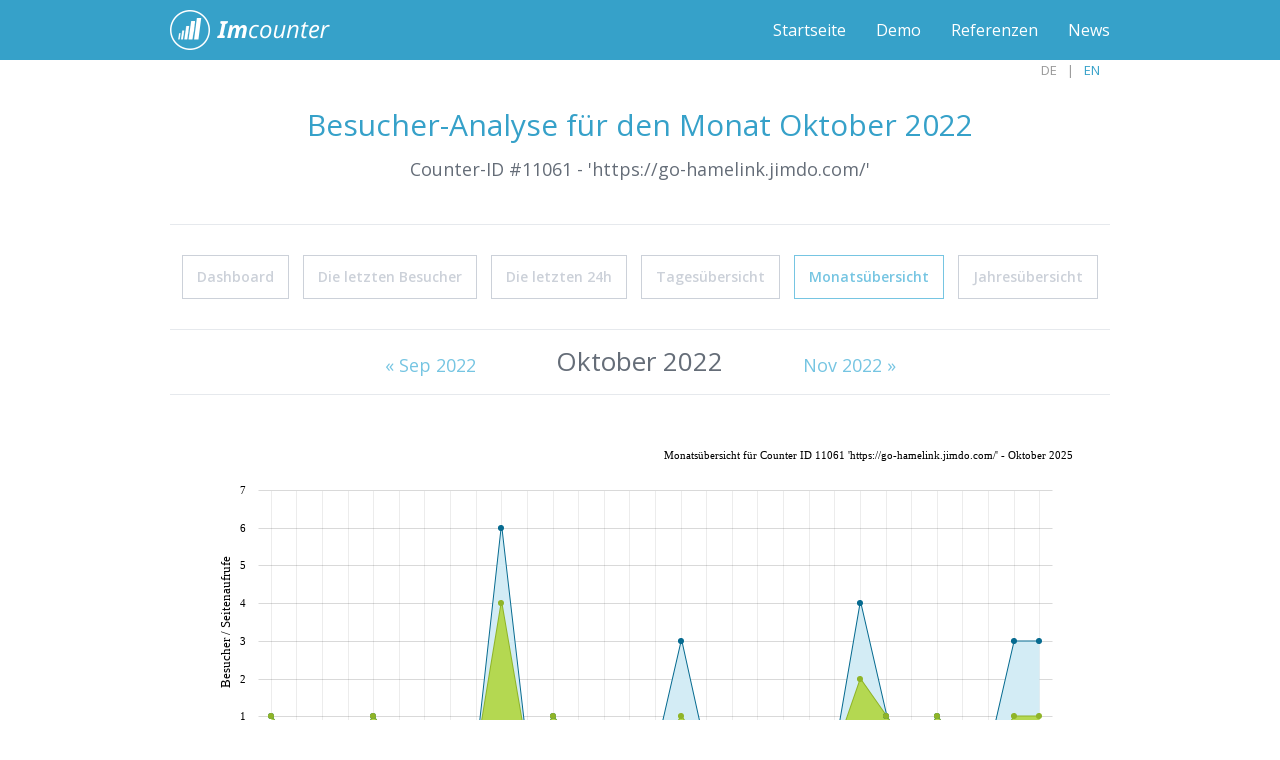

--- FILE ---
content_type: text/html; charset=UTF-8
request_url: https://www.imcounter.com/stats/11061/month/1022
body_size: 6140
content:
<!doctype html>
<html lang="de">
<head>
<meta charset="utf-8">
<title>https://go-hamelink.jimdo Besucher vom Oktober 2022</title>
<meta name="viewport" content="width=device-width,initial-scale=1,maximum-scale=1,user-scalable=no" />
<meta name="Author" content="ImCounter.com" />
<meta name="Description" content="Analysieren Sie mit dieser Statistik die Besucher und Seitenaufrufe von https://go-hamelink.jimdo.com/ im Oktober 2022." />
<meta name="robots" content="index,follow" />
<meta property="og:title" content="ImCounter - Kostenloser Besucherzähler"/>
<meta property="og:site_name" content="imcounter.com"/>
<meta property="og:description" content="ImCounter ist ein stylischer und kostenloser Besucherzähler mit Live-Statistik. Garantiert zuverlässig, werbefrei und ohne Registrierung!"/>
<meta property="og:type" content="website"/>
<meta property="og:url" content="https://www.imcounter.com/"/>
<meta property="og:image" content="https://www.imcounter.com/img/counter-bild-03.jpg"/>
<script data-ad-client="ca-pub-9307550705373567" async src="https://pagead2.googlesyndication.com/pagead/js/adsbygoogle.js"></script>
<meta name="google-site-verification" content="4UJhxkDSI-5SKIOYQY4O7F3yAduBx6WqNLCz2V-bbiY" />
<meta name="google-adsense-account" content="ca-pub-9307550705373567">
<meta name="wot-verification" content="33b02970a1c2521fb60f"/>
<link href='https://fonts.googleapis.com/css?family=Open+Sans:300italic,400italic,400,300,600' rel='stylesheet' type='text/css'>
<link rel="alternate" hreflang="en" href="https://www.imcounter.com/en/stats/11061/month/1022" />
<link rel="stylesheet" href="https://www.imcounter.com/CIncludes/css/fc_style.css" />
<link rel="shortcut icon" href="https://www.imcounter.com/favicon.png" type="image/png" />
<link rel="alternate" type="application/rss+xml" title="RSS" href="https://www.imcounter.com/rss_de.xml">
<link rel="apple-touch-icon-precomposed" href="https://www.imcounter.com/apple-touch-icon.png" />
<script src="https://www.imcounter.com/CIncludes/js/jquery_combine.js"></script>
<!--[if lt IE 9]>
<script src="https://html5shiv.googlecode.com/svn/trunk/html5.js"></script>
<![endif]--> 
</head>



<body class="page">
  
<div id="branding"  data-scroll-reveal="enter top and move 100px over .66s">
	<div class="container clear">
		<div id="logo">
			<a href="https://www.imcounter.com/" title="Dein kostenloser Besucherzähler">ImCounter</a>
		</div>
		<nav id="navigation" role="navigation">
			<ul id="menuList">
				<li><a href="https://www.imcounter.com/" title="Hier gelangst du zurück zur Startseite.">Startseite</a></li>
				<li><a href="https://www.imcounter.com/stats/1/dashboard" title="Besuche unsere Besucherzähler-Beispiel-Analyse.">Demo</a></li>
				<li><a href="https://www.imcounter.com/referenzen.htm" title="Folgende Partner verwenden unseren Besucherzähler.">Referenzen</a></li>
                <li><a href="https://www.imcounter.com/news.htm" title="Alle Neuigkeiten zum Besucherzähler im Überblick">News</a></li>
											</ul> 
		</nav>
	</div>
</div>
		<div class="lng_area dark">
			<ul>
<li class="active"><span class="dark">DE</span></li><li><a href="https://www.imcounter.com/en/stats/11061/month/1022" class="trans25 dark " title="switch to english Site">EN</a></li>		</ul>
    </div>
	<script type="text/javascript" src="https://www.imcounter.com/CIncludes/js/amcharts/amcharts_serial_combined.js"></script>

<script type="text/javascript">
	var chart = AmCharts.makeChart("chartdiv", {
"type": "serial",
			"theme": "none",
			"dataDateFormat" : "JJ",
			"pathToImages": "https://www.imcounter.com/CIncludes/js/amcharts/images/",
			"axisColor": "#FF0000",
			"axisThickness": 3,
			"plotAreaFillColors": "#000000",
			
			"startDuration": 0,
			"backgroundColor" : "#FFFFFF",
			"marginTop": 45,
			"backgroundAlpha": 0,
			"valueAxes": [{
				"axisAlpha": 0,
				"position": "left",
				"integersOnly" : true,
				"title": "Besucher / Seitenaufrufe",
				"fontSize": 11,
				"titleBold": false,
				"titleFontSize": 13,
			}],
			"balloon": {
				"borderThickness": 1,	
			}, 
			"colors" : ["#dcdcdc", "#97bbcd", "#B0DE09", "#0D8ECF", "#2A0CD0", "#CD0D74", "#CC0000", "#00CC00", "#0000CC", "#DDDDDD", "#999999", "#333333", "#990000"],
			"decimalSeparator" : ",",
			"thousandsSeparator": ".",
			"chartScrollbar": false, 
			"chartCursor": {
				"categoryBalloonDateFormat" :  "JJ",
				"cursorPosition": "mouse",
				"oneBalloonOnly": true,
				"pan": true,
				"cursorColor": "#333333",
				"cursorAlpha": 0.5,
				"animationDuration": 1
			},
			"categoryField": "date",
			"legend": {
				"markerBorderThickness": 10,
				"labelWidth": 150,
				"markerLabelGap": 20,
				"markerSize": 16,
				"markerBorderAlpha": 0.24,
				"markerBorderColor": "#000000",
				"markerBorderThickness": 1,
				"rollOverGraphAlpha": 0.5,
				"integersOnly" : true,
				"fontSize": 11
			},
			 exportConfig:{
			  menuRight: "20px",
			  menuBottom: "50px",
			  menuItems: [{
			  icon: "https://www.imcounter.com/CIncludes/js/amcharts/images/export.png",
			  format: "png"	  
			  }]  
			},
	"categoryAxis": {
				"tickLength" : 5,
				"axisThickness": 2,
				"labelFrequency": 1,
				"minHorizontalGap": 50,
				"parseDates" : false,
				"dashLength": 1,
				"equalSpacing": true, 
				"minorGridEnabled": false,
				"position": "bottom",
				"axisThickness": 1,
				"gridThickness": 1,
				"fontSize": 11,
				"labelRotation": 45,
	
		},
		        
		"graphs": [{
		"id": "g1",
			"balloonText": "[[value]] Seitenaufrufe",
			"title": "Seitenaufrufe",
			"valueField": "impression",
			"lineColor": "#076b90",
			"fillColors": "#d3ecf5", "bullet": "circle",
            "bulletBorderAlpha": 1,
			"bulletBorderThickness": 2,
            "bulletSize": 4,
			"integersOnly" : true,
			"cornerRadiusTop" : -3,
            "hideBulletsCount": 50,
            "lineThickness": 2,
            "fillAlphas" :1,
			"precision": 0 				},
				{
		"id": "g2",
			"balloonText": "[[value]] Besucher",
			"title": "Besucher",
			"valueField": "visitor",
			"lineColor": "#8fb428",
			"fillColors": "#b4d851", "bullet": "circle",
            "bulletBorderAlpha": 1,
			"bulletBorderThickness": 2,
            "bulletSize": 4,
			"integersOnly" : true,
			"cornerRadiusTop" : -3,
            "hideBulletsCount": 50,
            "lineThickness": 2,
            "fillAlphas" :1,
			"precision": 0 		}],
		"allLabels" : [{
			"text" : "Monatsübersicht für Counter ID 11061 'https://go-hamelink.jimdo.com/' - Oktober 2025",
			"bold" : false,
			"x": 870,
			"y" : 2, 
			"id" : "chartdate",
			"align": "right"
		}], 
        "dataProvider": [
{
				"date": "01.10",
				"impression": 1,
				"visitor": 1
				},{
				"date": "02.10",
				"impression": 0,
				"visitor": 0
				},{
				"date": "03.10",
				"impression": 0,
				"visitor": 0
				},{
				"date": "04.10",
				"impression": 0,
				"visitor": 0
				},{
				"date": "05.10",
				"impression": 1,
				"visitor": 1
				},{
				"date": "06.10",
				"impression": 0,
				"visitor": 0
				},{
				"date": "07.10",
				"impression": 0,
				"visitor": 0
				},{
				"date": "08.10",
				"impression": 0,
				"visitor": 0
				},{
				"date": "09.10",
				"impression": 0,
				"visitor": 0
				},{
				"date": "10.10",
				"impression": 6,
				"visitor": 4
				},{
				"date": "11.10",
				"impression": 0,
				"visitor": 0
				},{
				"date": "12.10",
				"impression": 1,
				"visitor": 1
				},{
				"date": "13.10",
				"impression": 0,
				"visitor": 0
				},{
				"date": "14.10",
				"impression": 0,
				"visitor": 0
				},{
				"date": "15.10",
				"impression": 0,
				"visitor": 0
				},{
				"date": "16.10",
				"impression": 0,
				"visitor": 0
				},{
				"date": "17.10",
				"impression": 3,
				"visitor": 1
				},{
				"date": "18.10",
				"impression": 0,
				"visitor": 0
				},{
				"date": "19.10",
				"impression": 0,
				"visitor": 0
				},{
				"date": "20.10",
				"impression": 0,
				"visitor": 0
				},{
				"date": "21.10",
				"impression": 0,
				"visitor": 0
				},{
				"date": "22.10",
				"impression": 0,
				"visitor": 0
				},{
				"date": "23.10",
				"impression": 0,
				"visitor": 0
				},{
				"date": "24.10",
				"impression": 4,
				"visitor": 2
				},{
				"date": "25.10",
				"impression": 1,
				"visitor": 1
				},{
				"date": "26.10",
				"impression": 0,
				"visitor": 0
				},{
				"date": "27.10",
				"impression": 1,
				"visitor": 1
				},{
				"date": "28.10",
				"impression": 0,
				"visitor": 0
				},{
				"date": "29.10",
				"impression": 0,
				"visitor": 0
				},{
				"date": "30.10",
				"impression": 3,
				"visitor": 1
				},{
				"date": "31.10",
				"impression": 3,
				"visitor": 1
				},		
	]
    }
);
		chartCursor = new AmCharts.ChartCursor();
		chartCursor.categoryBalloonDateFormat= "JJ";
		chartCursor.cursorPosition= "mouse";
		chartCursor.oneBalloonOnly= false;
		chartCursor.pan= true;
		chartCursor.cursorColor= "#333333";
		chartCursor.cursorAlpha= 0.5;
		chartCursor.animationDuration= 1;
		chart.addChartCursor(chartCursor);
		function shbalcat(cat)
		{
			chartCursor.showCursorAt(cat);
		}</script>
	

<main id="main" role="main">
	<div class="container clear">
		<div class="hgroup">
			<h1>Besucher-Analyse für den Monat Oktober 2022</h1>
			<h2>Counter-ID #11061 - 'https://go-hamelink.jimdo.com/'</h2>
		</div>
		<!-- hgroup -->
		<nav id="subMenu">
			<div id="mobile_menu">weitere Funktionen anzeigen</div>
			<ul id="subMenuList">
				<li><a href="https://www.imcounter.com/stats/11061/dashboard"  title="Das Dashboard vereint die wichtigsten Counter-Informationen">Dashboard</a></li>
				<li id="last_User_btn"><a href="https://www.imcounter.com/stats/11061/lastuser"  title="Verfolge hier die letzten Seiten-Besucher">Die letzten Besucher</a></li>
				<li><a href="https://www.imcounter.com/stats/11061/24h"  title="Die letzten 24 Stunden im Überblick">Die letzten 24h</a></li>
				<li><a href="https://www.imcounter.com/stats/11061/day"  title="Besucherzähler - Tagesübersicht">Tagesübersicht</a></li>
				<li><a href="https://www.imcounter.com/stats/11061/month/1125"  class="active" title="Besucherzähler - Monats&uuml;bersicht">Monats&uuml;bersicht</a></li>
				<li><a href="https://www.imcounter.com/stats/11061/year/2025"  title="Besucherzähler - Jahres&uuml;bersicht">Jahres&uuml;bersicht</a></li>
			</ul>
			<!-- subMenuList -->
		</nav>
		<!-- subMenu -->
				<div class="adFrame">
				</div>
				
				<div style="clear: both; height: 1px; "></div>
                <script>
                	$('#mobile_menu').click(
						function() {
							$('#subMenuList').slideToggle('fast','linear');
						});
                </script>
		<div class="subnav">
        <ul>
<li><a title='Zur&uuml;ck zu September 2022' href='https://www.imcounter.com/stats/11061/month/0922'>&laquo; Sep 2022</a></li><li class='wide'>Oktober 2022</li><li><a title='Weiter zu November 2022' href='https://www.imcounter.com/stats/11061/month/1122'>Nov 2022 &raquo;</a></li>        
		</ul>
        </div>

	
	       <div class="pagewrap_x1">  
       <div style="width: 875px; margin-left: auto; margin-right: auto;" id="diawrap"> 
                <div id="chartdiv" style="width: 870px"></div>
          </div>
          <!-- diawrap -->
                <div class="statsCol statsColFull">
                    <div class="thead">Die Daten im Überblick</div>
                    	<div class="table">
                            <table class="data_tbl">
                                <tr>
                                    <td class="text tleft" style=" width: 29%">Datum</td>
                                    <td class="text tright" style=" width: 25%">Besucher</td>
                                    <td class="text tright" style=" width: 28%">Seitenaufrufe</td>
                                    <td class="text tright" style=" width: 23%">&#216; PI</td>
                                </tr>
                            		    <tr  id="1664575200" style=" border-bottom: 1px solid #dce0e3; color: #000000 !important;" onmouseover=" document.getElementById(1664575200).style.color= '#36a1c9'; document.getElementById(1664575200).style.borderBottom= '1px solid #36a1c9'; shbalcat('01.10');" onmouseout=" document.getElementById(1664575200).style.color='#000000'; document.getElementById(1664575200).style.borderBottom= '1px solid #dce0e3';">
                                        								<td style=" text-align: left;" class="dvalue tleft"><div style="float: left; margin: 2px 15px 0 0;  "><a href="https://www.imcounter.com/stats/11061/day/011022">01.10.2022</div></a> <div class="daylist">(Samstag)</div></td>
   
                                                                     <td class="dvalue tright">1</td>
                                    <td class="dvalue tright">1</td>
                                    <td class="dvalue tright">1,00</td>
                                </tr>
                            		    <tr  id="1664661600" style=" border-bottom: 1px solid #dce0e3; color: #000000 !important;" onmouseover=" document.getElementById(1664661600).style.color= '#36a1c9'; document.getElementById(1664661600).style.borderBottom= '1px solid #36a1c9'; shbalcat('02.10');" onmouseout=" document.getElementById(1664661600).style.color='#000000'; document.getElementById(1664661600).style.borderBottom= '1px solid #dce0e3';">
                             										<td style=" text-align: left;" class="dvalue tleft"><div style="float: left; margin: 2px 15px 0 0;  ">02.10.2022</div> <div class="daylist">(Sonntag)</div></td>
    
                                                                     <td class="dvalue tright">0</td>
                                    <td class="dvalue tright">0</td>
                                    <td class="dvalue tright">0</td>
                                </tr>
                            			<tr  id="1664748000" style=" border-bottom: 1px solid #dce0e3;" onmouseover=" document.getElementById(1664748000).style.color= '#36a1c9'; document.getElementById(1664748000).style.borderBottom= '1px solid #36a1c9';shbalcat('03.10'); " onmouseout=" document.getElementById(1664748000).style.color='#656d78'; document.getElementById(1664748000).style.borderBottom= '1px solid #dce0e3';">
							 										<td style=" text-align: left;" class="dvalue tleft"><div style="float: left; margin: 2px 15px 0 0;  ">03.10.2022</div> <div class="daylist">(Montag)</div></td>
    
                                                                     <td class="dvalue tright">0</td>
                                    <td class="dvalue tright">0</td>
                                    <td class="dvalue tright">0</td>
                                </tr>
                            			<tr  id="1664834400" style=" border-bottom: 1px solid #dce0e3;" onmouseover=" document.getElementById(1664834400).style.color= '#36a1c9'; document.getElementById(1664834400).style.borderBottom= '1px solid #36a1c9';shbalcat('04.10'); " onmouseout=" document.getElementById(1664834400).style.color='#656d78'; document.getElementById(1664834400).style.borderBottom= '1px solid #dce0e3';">
							 										<td style=" text-align: left;" class="dvalue tleft"><div style="float: left; margin: 2px 15px 0 0;  ">04.10.2022</div> <div class="daylist">(Dienstag)</div></td>
    
                                                                     <td class="dvalue tright">0</td>
                                    <td class="dvalue tright">0</td>
                                    <td class="dvalue tright">0</td>
                                </tr>
                            			<tr  id="1664920800" style=" border-bottom: 1px solid #dce0e3;" onmouseover=" document.getElementById(1664920800).style.color= '#36a1c9'; document.getElementById(1664920800).style.borderBottom= '1px solid #36a1c9';shbalcat('05.10'); " onmouseout=" document.getElementById(1664920800).style.color='#656d78'; document.getElementById(1664920800).style.borderBottom= '1px solid #dce0e3';">
							            								<td style=" text-align: left;" class="dvalue tleft"><div style="float: left; margin: 2px 15px 0 0;  "><a href="https://www.imcounter.com/stats/11061/day/051022">05.10.2022</div></a> <div class="daylist">(Mittwoch)</div></td>
   
                                                                     <td class="dvalue tright">1</td>
                                    <td class="dvalue tright">1</td>
                                    <td class="dvalue tright">1,00</td>
                                </tr>
                            			<tr  id="1665007200" style=" border-bottom: 1px solid #dce0e3;" onmouseover=" document.getElementById(1665007200).style.color= '#36a1c9'; document.getElementById(1665007200).style.borderBottom= '1px solid #36a1c9';shbalcat('06.10'); " onmouseout=" document.getElementById(1665007200).style.color='#656d78'; document.getElementById(1665007200).style.borderBottom= '1px solid #dce0e3';">
							 										<td style=" text-align: left;" class="dvalue tleft"><div style="float: left; margin: 2px 15px 0 0;  ">06.10.2022</div> <div class="daylist">(Donnerstag)</div></td>
    
                                                                     <td class="dvalue tright">0</td>
                                    <td class="dvalue tright">0</td>
                                    <td class="dvalue tright">0</td>
                                </tr>
                            			<tr  id="1665093600" style=" border-bottom: 1px solid #dce0e3;" onmouseover=" document.getElementById(1665093600).style.color= '#36a1c9'; document.getElementById(1665093600).style.borderBottom= '1px solid #36a1c9';shbalcat('07.10'); " onmouseout=" document.getElementById(1665093600).style.color='#656d78'; document.getElementById(1665093600).style.borderBottom= '1px solid #dce0e3';">
							 										<td style=" text-align: left;" class="dvalue tleft"><div style="float: left; margin: 2px 15px 0 0;  ">07.10.2022</div> <div class="daylist">(Freitag)</div></td>
    
                                                                     <td class="dvalue tright">0</td>
                                    <td class="dvalue tright">0</td>
                                    <td class="dvalue tright">0</td>
                                </tr>
                            		    <tr  id="1665180000" style=" border-bottom: 1px solid #dce0e3; color: #000000 !important;" onmouseover=" document.getElementById(1665180000).style.color= '#36a1c9'; document.getElementById(1665180000).style.borderBottom= '1px solid #36a1c9'; shbalcat('08.10');" onmouseout=" document.getElementById(1665180000).style.color='#000000'; document.getElementById(1665180000).style.borderBottom= '1px solid #dce0e3';">
                             										<td style=" text-align: left;" class="dvalue tleft"><div style="float: left; margin: 2px 15px 0 0;  ">08.10.2022</div> <div class="daylist">(Samstag)</div></td>
    
                                                                     <td class="dvalue tright">0</td>
                                    <td class="dvalue tright">0</td>
                                    <td class="dvalue tright">0</td>
                                </tr>
                            		    <tr  id="1665266400" style=" border-bottom: 1px solid #dce0e3; color: #000000 !important;" onmouseover=" document.getElementById(1665266400).style.color= '#36a1c9'; document.getElementById(1665266400).style.borderBottom= '1px solid #36a1c9'; shbalcat('09.10');" onmouseout=" document.getElementById(1665266400).style.color='#000000'; document.getElementById(1665266400).style.borderBottom= '1px solid #dce0e3';">
                             										<td style=" text-align: left;" class="dvalue tleft"><div style="float: left; margin: 2px 15px 0 0;  ">09.10.2022</div> <div class="daylist">(Sonntag)</div></td>
    
                                                                     <td class="dvalue tright">0</td>
                                    <td class="dvalue tright">0</td>
                                    <td class="dvalue tright">0</td>
                                </tr>
                            			<tr  id="1665352800" style=" border-bottom: 1px solid #dce0e3;" onmouseover=" document.getElementById(1665352800).style.color= '#36a1c9'; document.getElementById(1665352800).style.borderBottom= '1px solid #36a1c9';shbalcat('10.10'); " onmouseout=" document.getElementById(1665352800).style.color='#656d78'; document.getElementById(1665352800).style.borderBottom= '1px solid #dce0e3';">
							            								<td style=" text-align: left;" class="dvalue tleft"><div style="float: left; margin: 2px 15px 0 0;  "><a href="https://www.imcounter.com/stats/11061/day/101022">10.10.2022</div></a> <div class="daylist">(Montag)</div></td>
   
                                                                     <td class="dvalue tright">4</td>
                                    <td class="dvalue tright">6</td>
                                    <td class="dvalue tright">1,50</td>
                                </tr>
                            			<tr  id="1665439200" style=" border-bottom: 1px solid #dce0e3;" onmouseover=" document.getElementById(1665439200).style.color= '#36a1c9'; document.getElementById(1665439200).style.borderBottom= '1px solid #36a1c9';shbalcat('11.10'); " onmouseout=" document.getElementById(1665439200).style.color='#656d78'; document.getElementById(1665439200).style.borderBottom= '1px solid #dce0e3';">
							 										<td style=" text-align: left;" class="dvalue tleft"><div style="float: left; margin: 2px 15px 0 0;  ">11.10.2022</div> <div class="daylist">(Dienstag)</div></td>
    
                                                                     <td class="dvalue tright">0</td>
                                    <td class="dvalue tright">0</td>
                                    <td class="dvalue tright">0</td>
                                </tr>
                            			<tr  id="1665525600" style=" border-bottom: 1px solid #dce0e3;" onmouseover=" document.getElementById(1665525600).style.color= '#36a1c9'; document.getElementById(1665525600).style.borderBottom= '1px solid #36a1c9';shbalcat('12.10'); " onmouseout=" document.getElementById(1665525600).style.color='#656d78'; document.getElementById(1665525600).style.borderBottom= '1px solid #dce0e3';">
							            								<td style=" text-align: left;" class="dvalue tleft"><div style="float: left; margin: 2px 15px 0 0;  "><a href="https://www.imcounter.com/stats/11061/day/121022">12.10.2022</div></a> <div class="daylist">(Mittwoch)</div></td>
   
                                                                     <td class="dvalue tright">1</td>
                                    <td class="dvalue tright">1</td>
                                    <td class="dvalue tright">1,00</td>
                                </tr>
                            			<tr  id="1665612000" style=" border-bottom: 1px solid #dce0e3;" onmouseover=" document.getElementById(1665612000).style.color= '#36a1c9'; document.getElementById(1665612000).style.borderBottom= '1px solid #36a1c9';shbalcat('13.10'); " onmouseout=" document.getElementById(1665612000).style.color='#656d78'; document.getElementById(1665612000).style.borderBottom= '1px solid #dce0e3';">
							 										<td style=" text-align: left;" class="dvalue tleft"><div style="float: left; margin: 2px 15px 0 0;  ">13.10.2022</div> <div class="daylist">(Donnerstag)</div></td>
    
                                                                     <td class="dvalue tright">0</td>
                                    <td class="dvalue tright">0</td>
                                    <td class="dvalue tright">0</td>
                                </tr>
                            			<tr  id="1665698400" style=" border-bottom: 1px solid #dce0e3;" onmouseover=" document.getElementById(1665698400).style.color= '#36a1c9'; document.getElementById(1665698400).style.borderBottom= '1px solid #36a1c9';shbalcat('14.10'); " onmouseout=" document.getElementById(1665698400).style.color='#656d78'; document.getElementById(1665698400).style.borderBottom= '1px solid #dce0e3';">
							 										<td style=" text-align: left;" class="dvalue tleft"><div style="float: left; margin: 2px 15px 0 0;  ">14.10.2022</div> <div class="daylist">(Freitag)</div></td>
    
                                                                     <td class="dvalue tright">0</td>
                                    <td class="dvalue tright">0</td>
                                    <td class="dvalue tright">0</td>
                                </tr>
                            		    <tr  id="1665784800" style=" border-bottom: 1px solid #dce0e3; color: #000000 !important;" onmouseover=" document.getElementById(1665784800).style.color= '#36a1c9'; document.getElementById(1665784800).style.borderBottom= '1px solid #36a1c9'; shbalcat('15.10');" onmouseout=" document.getElementById(1665784800).style.color='#000000'; document.getElementById(1665784800).style.borderBottom= '1px solid #dce0e3';">
                             										<td style=" text-align: left;" class="dvalue tleft"><div style="float: left; margin: 2px 15px 0 0;  ">15.10.2022</div> <div class="daylist">(Samstag)</div></td>
    
                                                                     <td class="dvalue tright">0</td>
                                    <td class="dvalue tright">0</td>
                                    <td class="dvalue tright">0</td>
                                </tr>
                            		    <tr  id="1665871200" style=" border-bottom: 1px solid #dce0e3; color: #000000 !important;" onmouseover=" document.getElementById(1665871200).style.color= '#36a1c9'; document.getElementById(1665871200).style.borderBottom= '1px solid #36a1c9'; shbalcat('16.10');" onmouseout=" document.getElementById(1665871200).style.color='#000000'; document.getElementById(1665871200).style.borderBottom= '1px solid #dce0e3';">
                             										<td style=" text-align: left;" class="dvalue tleft"><div style="float: left; margin: 2px 15px 0 0;  ">16.10.2022</div> <div class="daylist">(Sonntag)</div></td>
    
                                                                     <td class="dvalue tright">0</td>
                                    <td class="dvalue tright">0</td>
                                    <td class="dvalue tright">0</td>
                                </tr>
                            			<tr  id="1665957600" style=" border-bottom: 1px solid #dce0e3;" onmouseover=" document.getElementById(1665957600).style.color= '#36a1c9'; document.getElementById(1665957600).style.borderBottom= '1px solid #36a1c9';shbalcat('17.10'); " onmouseout=" document.getElementById(1665957600).style.color='#656d78'; document.getElementById(1665957600).style.borderBottom= '1px solid #dce0e3';">
							            								<td style=" text-align: left;" class="dvalue tleft"><div style="float: left; margin: 2px 15px 0 0;  "><a href="https://www.imcounter.com/stats/11061/day/171022">17.10.2022</div></a> <div class="daylist">(Montag)</div></td>
   
                                                                     <td class="dvalue tright">1</td>
                                    <td class="dvalue tright">3</td>
                                    <td class="dvalue tright">3,00</td>
                                </tr>
                            			<tr  id="1666044000" style=" border-bottom: 1px solid #dce0e3;" onmouseover=" document.getElementById(1666044000).style.color= '#36a1c9'; document.getElementById(1666044000).style.borderBottom= '1px solid #36a1c9';shbalcat('18.10'); " onmouseout=" document.getElementById(1666044000).style.color='#656d78'; document.getElementById(1666044000).style.borderBottom= '1px solid #dce0e3';">
							 										<td style=" text-align: left;" class="dvalue tleft"><div style="float: left; margin: 2px 15px 0 0;  ">18.10.2022</div> <div class="daylist">(Dienstag)</div></td>
    
                                                                     <td class="dvalue tright">0</td>
                                    <td class="dvalue tright">0</td>
                                    <td class="dvalue tright">0</td>
                                </tr>
                            			<tr  id="1666130400" style=" border-bottom: 1px solid #dce0e3;" onmouseover=" document.getElementById(1666130400).style.color= '#36a1c9'; document.getElementById(1666130400).style.borderBottom= '1px solid #36a1c9';shbalcat('19.10'); " onmouseout=" document.getElementById(1666130400).style.color='#656d78'; document.getElementById(1666130400).style.borderBottom= '1px solid #dce0e3';">
							 										<td style=" text-align: left;" class="dvalue tleft"><div style="float: left; margin: 2px 15px 0 0;  ">19.10.2022</div> <div class="daylist">(Mittwoch)</div></td>
    
                                                                     <td class="dvalue tright">0</td>
                                    <td class="dvalue tright">0</td>
                                    <td class="dvalue tright">0</td>
                                </tr>
                            			<tr  id="1666216800" style=" border-bottom: 1px solid #dce0e3;" onmouseover=" document.getElementById(1666216800).style.color= '#36a1c9'; document.getElementById(1666216800).style.borderBottom= '1px solid #36a1c9';shbalcat('20.10'); " onmouseout=" document.getElementById(1666216800).style.color='#656d78'; document.getElementById(1666216800).style.borderBottom= '1px solid #dce0e3';">
							 										<td style=" text-align: left;" class="dvalue tleft"><div style="float: left; margin: 2px 15px 0 0;  ">20.10.2022</div> <div class="daylist">(Donnerstag)</div></td>
    
                                                                     <td class="dvalue tright">0</td>
                                    <td class="dvalue tright">0</td>
                                    <td class="dvalue tright">0</td>
                                </tr>
                            			<tr  id="1666303200" style=" border-bottom: 1px solid #dce0e3;" onmouseover=" document.getElementById(1666303200).style.color= '#36a1c9'; document.getElementById(1666303200).style.borderBottom= '1px solid #36a1c9';shbalcat('21.10'); " onmouseout=" document.getElementById(1666303200).style.color='#656d78'; document.getElementById(1666303200).style.borderBottom= '1px solid #dce0e3';">
							 										<td style=" text-align: left;" class="dvalue tleft"><div style="float: left; margin: 2px 15px 0 0;  ">21.10.2022</div> <div class="daylist">(Freitag)</div></td>
    
                                                                     <td class="dvalue tright">0</td>
                                    <td class="dvalue tright">0</td>
                                    <td class="dvalue tright">0</td>
                                </tr>
                            		    <tr  id="1666389600" style=" border-bottom: 1px solid #dce0e3; color: #000000 !important;" onmouseover=" document.getElementById(1666389600).style.color= '#36a1c9'; document.getElementById(1666389600).style.borderBottom= '1px solid #36a1c9'; shbalcat('22.10');" onmouseout=" document.getElementById(1666389600).style.color='#000000'; document.getElementById(1666389600).style.borderBottom= '1px solid #dce0e3';">
                             										<td style=" text-align: left;" class="dvalue tleft"><div style="float: left; margin: 2px 15px 0 0;  ">22.10.2022</div> <div class="daylist">(Samstag)</div></td>
    
                                                                     <td class="dvalue tright">0</td>
                                    <td class="dvalue tright">0</td>
                                    <td class="dvalue tright">0</td>
                                </tr>
                            		    <tr  id="1666476000" style=" border-bottom: 1px solid #dce0e3; color: #000000 !important;" onmouseover=" document.getElementById(1666476000).style.color= '#36a1c9'; document.getElementById(1666476000).style.borderBottom= '1px solid #36a1c9'; shbalcat('23.10');" onmouseout=" document.getElementById(1666476000).style.color='#000000'; document.getElementById(1666476000).style.borderBottom= '1px solid #dce0e3';">
                             										<td style=" text-align: left;" class="dvalue tleft"><div style="float: left; margin: 2px 15px 0 0;  ">23.10.2022</div> <div class="daylist">(Sonntag)</div></td>
    
                                                                     <td class="dvalue tright">0</td>
                                    <td class="dvalue tright">0</td>
                                    <td class="dvalue tright">0</td>
                                </tr>
                            			<tr  id="1666562400" style=" border-bottom: 1px solid #dce0e3;" onmouseover=" document.getElementById(1666562400).style.color= '#36a1c9'; document.getElementById(1666562400).style.borderBottom= '1px solid #36a1c9';shbalcat('24.10'); " onmouseout=" document.getElementById(1666562400).style.color='#656d78'; document.getElementById(1666562400).style.borderBottom= '1px solid #dce0e3';">
							            								<td style=" text-align: left;" class="dvalue tleft"><div style="float: left; margin: 2px 15px 0 0;  "><a href="https://www.imcounter.com/stats/11061/day/241022">24.10.2022</div></a> <div class="daylist">(Montag)</div></td>
   
                                                                     <td class="dvalue tright">2</td>
                                    <td class="dvalue tright">4</td>
                                    <td class="dvalue tright">2,00</td>
                                </tr>
                            			<tr  id="1666648800" style=" border-bottom: 1px solid #dce0e3;" onmouseover=" document.getElementById(1666648800).style.color= '#36a1c9'; document.getElementById(1666648800).style.borderBottom= '1px solid #36a1c9';shbalcat('25.10'); " onmouseout=" document.getElementById(1666648800).style.color='#656d78'; document.getElementById(1666648800).style.borderBottom= '1px solid #dce0e3';">
							            								<td style=" text-align: left;" class="dvalue tleft"><div style="float: left; margin: 2px 15px 0 0;  "><a href="https://www.imcounter.com/stats/11061/day/251022">25.10.2022</div></a> <div class="daylist">(Dienstag)</div></td>
   
                                                                     <td class="dvalue tright">1</td>
                                    <td class="dvalue tright">1</td>
                                    <td class="dvalue tright">1,00</td>
                                </tr>
                            			<tr  id="1666735200" style=" border-bottom: 1px solid #dce0e3;" onmouseover=" document.getElementById(1666735200).style.color= '#36a1c9'; document.getElementById(1666735200).style.borderBottom= '1px solid #36a1c9';shbalcat('26.10'); " onmouseout=" document.getElementById(1666735200).style.color='#656d78'; document.getElementById(1666735200).style.borderBottom= '1px solid #dce0e3';">
							 										<td style=" text-align: left;" class="dvalue tleft"><div style="float: left; margin: 2px 15px 0 0;  ">26.10.2022</div> <div class="daylist">(Mittwoch)</div></td>
    
                                                                     <td class="dvalue tright">0</td>
                                    <td class="dvalue tright">0</td>
                                    <td class="dvalue tright">0</td>
                                </tr>
                            			<tr  id="1666821600" style=" border-bottom: 1px solid #dce0e3;" onmouseover=" document.getElementById(1666821600).style.color= '#36a1c9'; document.getElementById(1666821600).style.borderBottom= '1px solid #36a1c9';shbalcat('27.10'); " onmouseout=" document.getElementById(1666821600).style.color='#656d78'; document.getElementById(1666821600).style.borderBottom= '1px solid #dce0e3';">
							            								<td style=" text-align: left;" class="dvalue tleft"><div style="float: left; margin: 2px 15px 0 0;  "><a href="https://www.imcounter.com/stats/11061/day/271022">27.10.2022</div></a> <div class="daylist">(Donnerstag)</div></td>
   
                                                                     <td class="dvalue tright">1</td>
                                    <td class="dvalue tright">1</td>
                                    <td class="dvalue tright">1,00</td>
                                </tr>
                            			<tr  id="1666908000" style=" border-bottom: 1px solid #dce0e3;" onmouseover=" document.getElementById(1666908000).style.color= '#36a1c9'; document.getElementById(1666908000).style.borderBottom= '1px solid #36a1c9';shbalcat('28.10'); " onmouseout=" document.getElementById(1666908000).style.color='#656d78'; document.getElementById(1666908000).style.borderBottom= '1px solid #dce0e3';">
							 										<td style=" text-align: left;" class="dvalue tleft"><div style="float: left; margin: 2px 15px 0 0;  ">28.10.2022</div> <div class="daylist">(Freitag)</div></td>
    
                                                                     <td class="dvalue tright">0</td>
                                    <td class="dvalue tright">0</td>
                                    <td class="dvalue tright">0</td>
                                </tr>
                            		    <tr  id="1666994400" style=" border-bottom: 1px solid #dce0e3; color: #000000 !important;" onmouseover=" document.getElementById(1666994400).style.color= '#36a1c9'; document.getElementById(1666994400).style.borderBottom= '1px solid #36a1c9'; shbalcat('29.10');" onmouseout=" document.getElementById(1666994400).style.color='#000000'; document.getElementById(1666994400).style.borderBottom= '1px solid #dce0e3';">
                             										<td style=" text-align: left;" class="dvalue tleft"><div style="float: left; margin: 2px 15px 0 0;  ">29.10.2022</div> <div class="daylist">(Samstag)</div></td>
    
                                                                     <td class="dvalue tright">0</td>
                                    <td class="dvalue tright">0</td>
                                    <td class="dvalue tright">0</td>
                                </tr>
                            		    <tr  id="1667080800" style=" border-bottom: 1px solid #dce0e3; color: #000000 !important;" onmouseover=" document.getElementById(1667080800).style.color= '#36a1c9'; document.getElementById(1667080800).style.borderBottom= '1px solid #36a1c9'; shbalcat('30.10');" onmouseout=" document.getElementById(1667080800).style.color='#000000'; document.getElementById(1667080800).style.borderBottom= '1px solid #dce0e3';">
                                        								<td style=" text-align: left;" class="dvalue tleft"><div style="float: left; margin: 2px 15px 0 0;  "><a href="https://www.imcounter.com/stats/11061/day/301022">30.10.2022</div></a> <div class="daylist">(Sonntag)</div></td>
   
                                                                     <td class="dvalue tright">1</td>
                                    <td class="dvalue tright">3</td>
                                    <td class="dvalue tright">3,00</td>
                                </tr>
                            			<tr  id="1667170800" style=" border-bottom: 1px solid #dce0e3;" onmouseover=" document.getElementById(1667170800).style.color= '#36a1c9'; document.getElementById(1667170800).style.borderBottom= '1px solid #36a1c9';shbalcat('31.10'); " onmouseout=" document.getElementById(1667170800).style.color='#656d78'; document.getElementById(1667170800).style.borderBottom= '1px solid #dce0e3';">
							            								<td style=" text-align: left;" class="dvalue tleft"><div style="float: left; margin: 2px 15px 0 0;  "><a href="https://www.imcounter.com/stats/11061/day/311022">31.10.2022</div></a> <div class="daylist">(Montag)</div></td>
   
                                                                     <td class="dvalue tright">1</td>
                                    <td class="dvalue tright">3</td>
                                    <td class="dvalue tright">3,00</td>
                                </tr>
                                                            <tr id="overall">    
                                    <td class="tleft">&nbsp;</td>
                                    <td class="dvalue txtbold tright">14</td>
                                    <td class="dvalue txtbold tright">24</td>
                                    <td class="dvalue txtbold tright">1,71</td>
                                </tr>
                            </table>
						</div>
					</div>
                </div>
                <!-- pagewrap_x1 --> 
	</div>  
    <!-- container clear -->      
</main>
<!-- main --><footer id="footer" role="contentinfo">
	<div class="container clear">
		<div class="footerCol">
			<div class="listItem">
				<div class="h5"></div>
				<ul class="menuList">

				</ul>
			</div>
		</div>
		<div class="footerCol middle">
			<div class="listItem marginbottnone">
				<div class="h5">Besucherzähler Demo</div>
				<ul class="menuList">
					<li><a href="https://www.imcounter.com/stats/1/dashboard" title="Dashboard">Website-Analyse</a></li>
					<li><a href="https://www.imcounter.com/stats/1/24h" title="Rückblick auf die vergangenen 24 Stunden">24 Stunden</a></li>
					<li><a href="https://www.imcounter.com/stats/1/lastuser" title="Die letzten 50 Seiten-Besucher">Who is on?</a></li>
					<li><a href="https://www.imcounter.com/stats/1/day" title="Besucher Tagesübersicht">Tagesübersicht</a></li>
					<li><a href="https://www.imcounter.com/stats/1/month" title="Besucher Monatsübersicht">Monatsübersicht</a></li>
					<li><a href="https://www.imcounter.com/stats/1/year" title="Besucher Jahresübersicht">Jahresübersicht</a></li>
				</ul>
			</div>
			<div class="listItem margintopresp">
				<div class="h5 dontdisresp">&nbsp;</div>
				<ul class="menuList">
					<li><a href="https://www.imcounter.com/stats/1/browser" title="Browser-Analyse">Browser</a></li>
					<li><a href="https://www.imcounter.com/stats/1/system" title="Betriebssystem-Analyse">System</a></li>
					<li><a href="https://www.imcounter.com/stats/1/solution" title="Display-Analyse">Auflösung</a></li>
					<li><a href="https://www.imcounter.com/stats/1/mobile" title="Hardware-Analyse">Hardware</a></li>
					<li><a href="https://www.imcounter.com/stats/1/language" title="Sprach-Analyse">Sprache</a></li>
					<li><a href="https://www.imcounter.com/stats/1/referrer" title="Referrer-Analyse">Referrer</a></li>
				</ul>
			</div>
		</div>
		<div class="footerCol">
			<div class="listItem">
			<div class="h5">&Uuml;ber uns</div>
				<ul class="menuList">

                    <li><a href="https://www.imcounter.com/referenzen.htm" title="Folgende Webmaster vertrauen unserem Besucherzähler">Referenzen</a></li>
                    <li><a href="https://www.imcounter.com/agb.htm" title="Hier finden Sie die Nutzungsbedingungen">Regeln & AGB</a></li>
					<li><a href="https://www.imcounter.com/datenschutz.htm" title="Hinweise zum Datenschutz">Datenschutz</a></li>
					<li><a href="https://www.imcounter.com/impressum.htm" title="Informationen zum Betreiber">Impressum</a></li>
				</ul>
			</div>
			<div class="listItem">
				<div class="h5">Lesenswertes</div>
				<ul class="menuList">
					<li><a href="https://www.imcounter.com/news.htm" title="Neuigkeiten">News</a></li>
					<li><a href="https://www.imcounter.com/hilfe.htm" title="Hier findest du Antworten auf die häufig gestellten Fragen zum Besucherzähler." >FAQ</a></li>
				</ul>
			</div>
		</div>
	</div>
</footer>
<div id="copyright">
	<div class="container clear">
    <p>&copy; 2014 - 2025 ImCounter.com - Der schnellste Counter im Netz!</p>
    <p><span id="fc-1"></span>
	<script>var fcr = Math.floor(Math.random()*99999999999);
    var _fcc = _fcc || []; _fcc.push(["1"]); _fcc.push(["blue"]);
    (function(){
    var fc = document.createElement("script");fc.async = true;
    fc.src = "https://www.imcounter.com/fcount.php?rnd=" + fcr;
    var sc = document.getElementById("fc-1");
	sc.appendChild(fc);
    })();</script><noscript><a href="https://www.imcounter.com/stats/2/dashboard" target="_blank" title="Website-Analyse"><img src="https://www.imcounter.com/fcounter.php?id=1;" alt="Echtzeit-Counter" title="Echtzeit-Counter"></a></noscript></p>
	</div>
</div>

</body>
</html>


--- FILE ---
content_type: text/html; charset=utf-8
request_url: https://www.google.com/recaptcha/api2/aframe
body_size: 267
content:
<!DOCTYPE HTML><html><head><meta http-equiv="content-type" content="text/html; charset=UTF-8"></head><body><script nonce="77v0Ne28MKQ4fQZe1GezCA">/** Anti-fraud and anti-abuse applications only. See google.com/recaptcha */ try{var clients={'sodar':'https://pagead2.googlesyndication.com/pagead/sodar?'};window.addEventListener("message",function(a){try{if(a.source===window.parent){var b=JSON.parse(a.data);var c=clients[b['id']];if(c){var d=document.createElement('img');d.src=c+b['params']+'&rc='+(localStorage.getItem("rc::a")?sessionStorage.getItem("rc::b"):"");window.document.body.appendChild(d);sessionStorage.setItem("rc::e",parseInt(sessionStorage.getItem("rc::e")||0)+1);localStorage.setItem("rc::h",'1762980620258');}}}catch(b){}});window.parent.postMessage("_grecaptcha_ready", "*");}catch(b){}</script></body></html>

--- FILE ---
content_type: text/css
request_url: https://www.imcounter.com/CIncludes/css/fc_style.css
body_size: 7134
content:
/*! normalize.css v3.0.1 | MIT License | git.io/normalize */html{font-family:sans-serif;-ms-text-size-adjust:100%;-webkit-text-size-adjust:100%}body{margin:0}article,aside,details,figcaption,figure,footer,header,hgroup,main,nav,section,summary{display:block}audio,canvas,progress,video{display:inline-block;vertical-align:baseline}audio:not([controls]){display:none;height:0}[hidden],template{display:none}a{background:transparent}a:active,a:hover{outline:0}abbr[title]{border-bottom:1px dotted}b,strong{font-weight:bold}dfn{font-style:italic}h1{font-size:2em;margin:.67em 0}mark{background:#ff0;color:#000}small{font-size:80%}sub,sup{font-size:75%;line-height:0;position:relative;vertical-align:baseline}sup{top:-0.5em}sub{bottom:-0.25em}img{border:0}svg:not(:root){overflow:hidden}figure{margin:1em 40px}hr{-moz-box-sizing:content-box;box-sizing:content-box;height:0}pre{overflow:auto}code,kbd,pre,samp{font-family:monospace,monospace;font-size:1em}button,input,optgroup,select,textarea{color:inherit;font:inherit;margin:0}button{overflow:visible}button,select{text-transform:none}button,html input[type="button"],input[type="reset"],input[type="submit"]{-webkit-appearance:button;cursor:pointer}button[disabled],html input[disabled]{cursor:default}button::-moz-focus-inner,input::-moz-focus-inner{border:0;padding:0}input{line-height:normal}input[type="checkbox"],input[type="radio"]{box-sizing:border-box;padding:0}input[type="number"]::-webkit-inner-spin-button,input[type="number"]::-webkit-outer-spin-button{height:auto}input[type="search"]{-webkit-appearance:textfield;-moz-box-sizing:content-box;-webkit-box-sizing:content-box;box-sizing:content-box}input[type="search"]::-webkit-search-cancel-button,input[type="search"]::-webkit-search-decoration{-webkit-appearance:none}fieldset{border:1px solid #c0c0c0;margin:0 2px;padding:.35em .625em .75em}legend{border:0;padding:0}textarea{overflow:auto}optgroup{font-weight:bold}table{border-collapse:collapse;border-spacing:0}td,th{padding:0}
*, *:before, *:after { -moz-box-sizing: border-box; -webkit-box-sizing: border-box; box-sizing: border-box; }
html { font-size: 100%; -webkit-text-size-adjust: 100%; -ms-text-size-adjust: 100%; }
body { background: #76c5e2; color: #656d78; font: 400 18px/30px 'Helvetica Neue', 'Open Sans', Helvetica, Arial, sans-serif; -webkit-font-smoothing: antialiased; -moz-osx-font-smoothing: grayscale; }
p, h1, h2, h3, h4, h5, h6, ul, ol { margin: 0 0 24px; }
p:last-child, ul:last-child, ol:last-child { margin-bottom: 0; }
h1, h2, h3, h4, h5, h6 { font-weight: 400; }
h1 { font-size: 30px; }
h2 { font-size: 30px; }
h3 { font-size: 26px; }
h4 { font-size: 24px; }
h5 { font-size: 22px; }
h6 { font-size: 20px; }
hr { border: none; border-bottom: 1px solid #e6e9ed; margin-top: 30px; margin-bottom: 30px; }
a { background: transparent; border-bottom: 1px dotted #ccc; color: #555; padding-bottom: 2px; text-decoration: none; }
a:hover { opacity: .8; text-decoration: none; }
a:active, a:focus { text-decoration: none; }
.imglnk { border: none;}
b, strong { font-weight: bold; }
q, blockquote { background: #eee; border-left: 5px solid #aaa; display: block; margin: 60px 0 30px; padding-left: 20px; text-indent: 0; }
img, object, embed { max-width: 100%; }
img { height: auto; -ms-interpolation-mode: bicubic; }
.clear:before, .clear:after { content: "\0020"; display: block; height: 0; visibility: hidden; }
.clear:after { clear: both; }
::-webkit-input-placeholder { color: #c8cdd3; font-style: italic; }
:-moz-placeholder { color: #c8cdd3; opacity: 1; font-style: italic; }
::-moz-placeholder { color: #4d4d4d; opacity: 1; font-style: italic; }
:-ms-input-placeholder { color: #c8cdd3; font-style: italic; }
/* CSS-EXTRAS */
.hide { display: none; }
.trans25 { -webkit-transition: all .3s ease-in-out; -moz-transition: all .3s ease-in-out; transition: all .3s ease-in-out; }
.trans30 { -webkit-transition: all .6s ease-in-out; -moz-transition: all .6s ease-in-out; transition: all .6s ease-in-out; }
.btn { background: #36a1c9; border-bottom: 0; color: #fff; display: inline-block; font-weight: 600; padding: 10px 20px; text-align: center; cursor: pointer; }
.hgroup { border-bottom: 1px solid #e6e9ed; padding-bottom: 45px; }
.hgroup h1{ font-size: 30px; color: #36a1c9; margin: 0 0 14px; padding: 0; text-align: center; }
h2.h1landing { font-size: 30px!important; color: #36a1c9!important; margin: 0 0 14px!important; padding: 0; text-align: center; }
.hgroup h2{ font-size: 18px; color: #656d78; margin: 0; padding: 0; text-align: center; }
h3.h2landing { font-size: 18px!important; color: #656d78!important; margin: 0; padding: 0; text-align: center; }
.hide-text { overflow: hidden; text-indent: 100%; white-space: nowrap; }
.container { margin: 0 auto; max-width: 980px; padding: 0 20px; position: relative; }
.h1starttop{font-size:30px;}
ul.usp-symbol{list-style: none}
.responsesubtitle{height: 120px;margin-bottom:20px}
/* BRANDING (LOGO & NAVIGATION) */
#branding { background: #36a1c9; height: 60px; position: fixed; top: 0; width: 100%; z-index: 99999; }
#logo { color: #fff; float: left; }
#logo a { background: url(https://www.imcounter.com/CIncludes/img/logo-imcounter.png) 0 0 no-repeat;  background-size: 163px 40px; border-bottom: 0; display: inline-block; font-size: 18px; height: 40px; margin: 10px 0 0; overflow: hidden; text-indent: 100%; padding-bottom: 0; white-space: nowrap; width: 181px; }
#navigation { float: right; margin: 15px 0 0; }
#menuList { font-size: 16px; list-style: none; margin: 0; padding: 0; }
#menuList li { display: inline-block; float: left; margin: 0 0 0 30px; padding: 0; }
#menuList li a { border-bottom: 0; color: #fff; display: block; padding: 0; }
#menuList li .active { border-bottom: 1px dotted #76c5e2; padding-bottom: 0; }
/* HEADER */
#header { background: #76c5e2; color: #fff; margin-top: 60px; overflow: hidden; padding: 50px 0 0; width: 100%; }
#headerTxt { float: left; margin-right: 3.404255319%; padding: 5px 0 0; width: 48.29787234%; }
#headerTxt h2 { font-weight: 500; }
#headerTxt .btn { padding: 10px 30px 12px;margin:27px 0 20px 41px;clear:both}
#headerImg { display: inherit; float: left; margin: 0; padding: 0; width: 45%; }
#headerImg img { float: left; }


/* REGISTERBAR */
#registerbar { background: #f5f7fa; overflow: hidden; padding: 50px 0; width: 100%; }
#regTxt { float: left; margin-right: 3.404255319%; width: 70.531914894%; }
#regTxt h3 { color: #999; font-size: 20px; margin: 0; padding: 0; }
#regTxt .txt_h3 { color: #999; font-size: 20px; margin: 0; padding: 0; }
#regBtn { float: left; width: 26.063829787%; margin-top: 4px; }
#regBtn .btn { background: #a0d468; padding: 10px 0 12px; width: 100%; }
#ranktxt { margin: 17px 0 0 20px; float: left;font-size: 20px; color: #999; }
#rankstrs { width: 120px; float: left; margin: 20px 0 0 0; }
/* COUNTERSTEPS */
#counterSteps { background: #fff; overflow: hidden; padding: 50px 0; width: 100%; }
#counterSteps .hgroup { border-bottom: 0; padding-bottom: 20px; }
#counterSteps .hgroup h1 { position: relative; }
#counterSteps .hgroup h1 span { position: absolute; top: -110px; }
.step { border-bottom: 1px solid #e6e9ed; display: block; float: left; padding: 30px 0; width: 100%; }
.step:last-child { border-bottom: 0; padding-bottom: 0; }
.stepNbr { background: #76c5e2; border-radius: 100%; color: #fff; display: inline-block; float: left; font-weight: 600; height: 40px; padding: 4px; text-align: center; vertical-align: middle; width: 40px; }
.step h4 { color: #76c5e2; font-size: 18px; margin: 0; padding: 5px 0; }
.nbr { float: left; margin-right: 1.063829787%; width: 4.255319149%; }
.txt { float: left; margin-right: 3%; width: 25.85106383%; }
.bnr, .sName, .cArea { float: left; width: 65.531914894%; }
.bnrList { list-style: none; margin: 0; padding: 0; }
.bnrList li { display: inline-block; float: left; margin: 0 20px 0 0; padding: 3px 1px 6px; }
.bnrList li img { margin-left: 6px; vertical-align: middle; }
.bnrList li a { border-bottom: 0; display: block; padding-bottom: 0; }
.text-row { background:#f5f7fa; font-size: 14px; float: left; padding: 10px; width: 100%; }
.text-row a { color: #36a1c9; }
#acceptPP { display: none; }
.accept-check {	margin-right: 4px; position: relative; top: -1px; -webkit-appearance: checkbox; }
.sName input[type="text"] { background: #fff; border: 1px solid #e6e9ed; color: #656d78; font-weight: 300; font-size: 16px; padding: 10px 15px 11px; width: 100%; -webkit-border-radius: 0; -moz-border-radius: 0; border-radius: 0; -webkit-box-shadow: 0; -moz-box-shadow: 0; box-shadow: none; -webkit-appearance: none; }
.sName input:focus { border-color: #d7dbdf; outline: none; }
.cArea textarea { background: #fff; border: 1px dashed #e6e9ed; color: #656d78; font-family: "Courier New", Courier, monospace; font-weight: 300; font-size: 14px; line-height: normal; height: 245px; padding: 10px 15px 11px; resize: none; text-align: left; width: 100%; -webkit-border-radius: 0; -moz-border-radius: 0; border-radius: 0; -webkit-box-shadow: 0; -moz-box-shadow: 0; box-shadow: none; -webkit-appearance: none; }
.cArea textarea:focus { border-color: #d7dbdf; outline: none; }
.txt .cInfo { font-size: 12px; line-height: 20px !important; }
.sName .cInfo { color: #8fb428; font-size: 12px; line-height: 20px !important; margin-bottom: 10px; }
/* FEATURES */


#features { background: #f5f7fa; overflow: hidden; padding: 50px 0 0; width: 100%; }
#features .hgroup { border-bottom: 0; padding-bottom: 40px; }
#featBigImg { margin: 0 auto; padding: 0; width: 65.531914894%; }
#featBigImg img { float: left; margin: 0; padding: 0; }
#featTeaser { overflow: hidden; padding: 50px 0; width: 100%; }
.featImg { display: inherit; margin: 0 0 10px; padding: 0; }
.featImg img { border: 1px solid #dfe2e8; }
.feat { float: left; margin-right: 3.404255319%; width: 31.063829787%; }
.feat:last-child { margin-right: 0; }
.feat h4 { font-weight: 600; font-size: 18px; margin: 0 0 10px; }
.feat p { font-size: 15px; line-height: 22px; }
/* INFOCENTER */
#infoCenter { background: #fff; overflow: hidden; padding: 50px 0 45px; width: 100%; }
#infoCenter .hgroup { border-bottom: 0; padding-bottom: 40px; }
#infoCenter .row { float: left; margin-bottom: 30px; width: 100%; }
#infoCenter .row:last-child { margin-bottom: 0; }
.infoHeadline { float: left; margin-right: 3.404255319%; width: 31.063829787%; }
.infoHeadline h4 { font-weight: 600; font-size: 18px; margin: 0; }
.infoText { float: left; width: 65.531914894%; }
.infoText p { font-size: 15px; line-height: 22px; }
/* Sprites */
.sprite_cntr_grfx {display:inline-block; overflow:hidden; background-repeat: no-repeat;background-image:url('https://www.imcounter.com/CIncludes/img/sprite_counter.png');}
.fastcounter-banner-blue {width:80px; height:15px; background-position: -2px -2px; display: inline-block; position: relative; top: 2px; left: 6px; margin-right: 6px;}
.fastcounter-banner-grapefruit {width:80px; height:15px; background-position: -84px -2px; display: inline-block; position: relative; top: 2px; left: 6px; margin-right: 6px;}
.fastcounter-banner-gray {width:80px; height:15px; background-position: -166px -2px; display: inline-block; position: relative; top: 2px; left: 6px; margin-right: 6px;}
.fastcounter-banner-green {width:80px; height:15px; background-position: -248px -2px; display: inline-block; position: relative; top: 2px; left: 6px; margin-right: 6px;}
.fastcounter-banner-grey {width:80px; height:15px; background-position: -330px -2px; display: inline-block; position: relative; top: 2px; left: 6px; margin-right: 6px;}
.fastcounter-banner-mint {width:80px; height:15px; background-position: -412px -2px; display: inline-block; position: relative; top: 2px; left: 6px; margin-right: 6px;}
.fastcounter-banner-pink {width:80px; height:15px; background-position: -494px -2px; display: inline-block; position: relative; top: 2px; left: 6px; margin-right: 6px;}
.fastcounter-banner-red {width:80px; height:15px; background-position: -576px -2px; display: inline-block; position: relative; top: 2px; left: 6px; margin-right: 6px;}
.fastcounter-banner-trans {width:80px; height:15px; background-position: -658px -2px; display: inline-block; position: relative; top: 2px; left: 6px; margin-right: 6px;}
.fastcounter-banner-yellow {width:80px; height:15px; background-position: -740px -2px; display: inline-block; position: relative; top: 2px; left: 6px; margin-right: 6px;}
/* CONTENT-SINGLEPAGE (DEMO) */
.page { background: #fff; }
#main { background: #fff; color: #656d78; margin-top: 60px; overflow: hidden; padding: 50px 0 18px; width: 100%; min-height: 700px; }
#main .hgroup { border-bottom: 0; margin: 0; padding-bottom: 40px; }
#mobile_menu { display: none; margin-bottom: 10px; background-color: #a0d468; padding: 10px 0 12px; border: 1px solid #ccd1d9; color: #fff; }
#subMenu { border-bottom: 1px solid #e6e9ed; border-top: 1px solid #e6e9ed; font-size: 14px; margin-bottom: 25px; overflow: hidden; padding: 30px 0 10px; text-align: center; }
#subMenu2 { border-bottom: 1px solid #e6e9ed; font-size: 14px; margin-bottom: 50px; overflow: hidden; padding: 30px 0 10px; text-align: center; display: none;}
#subMenuList { list-style: none; margin: 0; padding: 0; }
#subMenuList li { display: inline-block; float: none; margin: 0 1.063829787% 0 0; padding: 0 0 20px 0; }
#subMenuList li:last-child { margin-right: 0; }
#subMenuList li a { border: 1px solid #ccd1d9; color: #ccd1d9; display: block; font-weight: 600; padding: 6px 14px; text-align: center; }
#subMenuList li a:hover { border-color: #8691a0; color: #8691a0; }
#subMenuList li .active { border-color: #76c5e2; color: #76c5e2; }
#subMenuList2 { list-style: none; margin: 0; padding: 0; }
#subMenuList2 li { display: inline-block; float: none; margin: 0 1.063829787% 0 0; width: 50px; background-color: #8691a0; }
#subMenuList2 li:last-child { margin-right: 0; }
#subMenuList2 li a { border: 1px solid #ccd1d9; color: #ccd1d9; display: block; text-align: center; padding: 0px; }
#subMenuList2 li a:hover { border-color: #8691a0; color: #8691a0; }
#subMenuList2 li .active { border-color: #76c5e2; color: #76c5e2; }
.statsCol { background: #f5f7fa; color: #656d78; font-size: 16px; float: left; margin-right: 3.404255319%; margin-bottom: 32px; padding: 10px 20px 0 20px; position: relative; width: 48.29787234%; min-height: 285px; }
.statsCol:nth-child(2n+2) { margin-right: 0; }
.statsCol a { border-bottom: 0; color: #36a1c9; font-weight: 600; padding-bottom: 0; text-decoration: none; line-height: 25px; }
.thead { background: #8691a0; color: #fff; display: block; font-size: 18px; left: 0; padding: 15px 20px 14px; position: absolute; top: 0; text-align: left; width: 100%; }
.thead a:link, .thead a:visited,.thead a:hover, .thead a:active { color: #b6d830; }
.table { border-collapse: collapse; display: table; margin-top: 51px; width: 100%; }
.table_adv { border-collapse: collapse; display: table; margin-top: 0; width: 100%; }
.table_adv_title { border-collapse: collapse; display: table; margin-top: 0; width: 100%; }
.trow { border-bottom: 1px solid #dce0e3; display: table-row; }
.trow:last-child { border-bottom: 0; }
.tcell { display: table-cell; line-height: 20px; padding: 16px 0 15px; text-align: left; vertical-align: middle; width: 50%; }
.tcell_onl { line-height: 20px; padding: 16px 0 15px; text-align: center; vertical-align: middle; width: 100%; margin-top: 75px; position: relative; }
.tcell_adv { display: table-cell; line-height: 15px; padding: 16px 0 15px; text-align: right; vertical-align: middle; width: 100%; }
.text { font-size: 14px; font-weight: 300; }
.value { font-size: 22px; }
.value_onl { font-size: 72px; }
.value_adv { font-size: 14px; }
.dateToday { }
.dateYesterday { }
.thisMonth { }
.lastMonth { }
.currentVisitor { }
.overallStatistics { }
.browserLanguages { }
.currentVisitor, .browserLanguages .trow { border-bottom: 0; }
.browserLanguages .tcell { }
.browserLanguages .text { }
.browserLanguages .value { }
.totop100 { margin-top: 100px !important; }
.adFrame {width: 100%; margin-bottom: 50px; }
.adFrame1{ width: 970px; height: auto;   margin: 0 auto 25px; left: -15px; position: relative;}
@media (min-width: 750px ) and (max-width: 1280px )
{
	.adFrame1{ width: 728px; height: auto;   margin: 5px auto 5px; left:0;}
	#subMenu { margin-bottom: 5px;}
}
@media (min-width: 520px ) and (max-width: 749px )
{
	.adFrame1{ width: 468px; height: auto;   margin: 5px auto 5px; left:0; }
	#subMenu { margin-bottom: 5px;}
}	
@media (min-width: 350px ) and (max-width: 519px )
{
	.adFrame1{ width: 320px; height: auto;   margin: 5px auto 5px; left:0; }
	#subMenu { margin-bottom: 5px;}
}

@media (max-width: 349px )
{
	.adFrame1{ display: none; }
}
/* FOOTER */
#footer { background: #656d78; color: #aab2bd; font-size: 14px; line-height: 22px; overflow: hidden; padding: 50px 0; width: 100%; }
.footerCol { float: left; margin-right: 3%; width: 31%; -moz-box-sizing: initial !important; -webkit-box-sizing: initial !important; box-sizing: initial !important; }
.footerCol:last-child { border-right: 0; margin-right: 0; padding-right: 0; }
.listItem { float: left; width: 50%; }
.footerCol .h5 { color: #aab2bd; font-size: 19px; margin: 0; margin-bottom: 10px;  /*  font-weight: 600;text-transform: uppercase; */}
.menuList { float: left; list-style: none; margin: 0; padding: 0; }
.menuList li { display: block; margin: 0; padding: 0; line-height: 25px;}
.menuList li a { border-bottom: 0; color: #aab2bd; padding: 0; }
.menuList li a:hover { color: #fff; }
#copyright { background: #434a54; overflow: hidden; padding: 15px 0; width: 100%; }
#copyright p { color: #aab2bd; font-size: 12px; text-align: center; margin-bottom: 0; }
.dvalue { font-size: 20px; }
.buttongrey { font: normal 14px/2em 'Open Sans',sans-serif; padding: 2px 10px 2px 24px;  -moz-transition: all 0.5s ease; -ms-transition: all 0.5s ease; -o-transition: all 0.5s ease; -webkit-transition: all 0.5s ease; background-color: #8691a0; border: 1px solid #FFFFFF; color: #ffffff; display: inline-block; margin: auto; text-decoration: none; transition: all 0.5s ease; min-width: 172px;	}
.buttongrey:hover { background-color: rgba(66,66,66,0.5); }
.buttongrey:active { position: relative; top: 1px; }
.greyactive { background-color: #36a1c9; } 
.icon_user { background-image: url(https://www.imcounter.com/CIncludes/img/icon_user.svg); background-repeat: no-repeat; background-size: contain; }
.icon_res { background-image: url(https://www.imcounter.com/CIncludes/img/icon_resolution.svg); background-repeat: no-repeat; background-size: contain; }
.icon_lang { background-image: url(https://www.imcounter.com/CIncludes/img/icon_lang.svg); background-repeat: no-repeat; background-size: contain; }
.icon_mobi { background-image: url(https://www.imcounter.com/CIncludes/img/icon_mobil.svg); background-repeat: no-repeat; background-size: contain;	}
.icon_ref { background-image: url(https://www.imcounter.com/CIncludes/img/icon_ref.svg); background-repeat: no-repeat; background-size: contain; }
.icon_browser { background-image: url(https://www.imcounter.com/CIncludes/img/icon_browser.svg); background-repeat: no-repeat; background-size: contain; }
.icon_sys{ background-image: url(https://www.imcounter.com/CIncludes/img/icon_sys.svg);	background-repeat: no-repeat; background-size: contain;	}
#diawrap { width: 875px; margin-left: auto; margin-right: auto;	}
#last_User_btn { }
/* Erweiterung DC  */
.bnrList li input, .bnrList li label{ cursor: pointer; }
.pagewrap_x1 { width: 100%; clear: both; }
.pagewrap_x2 { width: 48.2979%; float: left; margin-right: 3.40426%; margin-bottom: 32px; min-width: 300px; }
.pagewrap_x2:nth-child(2n+2) { margin-right: 0px; } 
.tcenter { text-align: center; }
#cntr_code_area { background-size:contain; background-repeat:no-repeat;	background-position: center center; }
#btn_nxt_code { margin-top: 20px; display: none; }
.p05 { width: 10%; }
.p10 { width: 10%; }
.p20 { width: 20%; }
.p25 { width: 20%; }
.p30 { width: 30%; }
.p40 { width: 40%; }
.p50 { width: 50%; }
.p60 { width: 60%; }
.p70 { width: 70%; }
.p80 { width: 80%; }
.p90 { width: 90%; }
.p100 { width: 100%; }
.lh25 { line-height: 25px; }
.subnav { text-align: center; margin: -37px 0 50px 0; border-bottom: 1px solid #e6e9ed; }
.subnav  .wide { color: #656d78; font-size: 26px; line-height: 35px; }
.subnav  .deact { color: #ccd1d9; line-height: 42px; }
.subnav  a:link, .subnav  a:active, .subnav  a:visited, .subnav  a:hover { color: #76c5e2; line-height: 42px; border-bottom: none; }
.subnav ul{ list-style: none; display: inline-block; padding: 0; }
.subnav li{ float: left; padding: 0 40px; font-size: 18px; }
/* Referenzen */
.ref_box { background: #f5f7fa; width: 300px; height: 220px; display: table; float: left; margin-bottom: 20px; margin-right: 20px; }
.ref_box:nth-child(1n) { }
.ref_box:nth-child(2n) { }
.ref_box:nth-child(3n) { margin-right: 0;}
.ref_img {  cursor: pointer;  background-color:  #FFFFFF ; width: 290px; height: 210px;  margin: -210px 5px 5px 5px; background-position: center center; background-size: contain; opacity: 0.99; background-repeat: no-repeat; }
.ref_img:hover { opacity: 0; }
.ref_back { width: 280px; height: 200px; margin: 10px 10px 5px; font-style: italic; text-align: center; font-size: 15px; line-height: 20px;}
.ref_back h3 { margin-bottom: 15px; font-size: 20px; line-height: 30px; }
.ref_back p { padding: 30px 10px;}
.ref_txt {  cursor: pointer; width: 280px; height: 30px; margin: 0; text-align: center; overflow: hidden;}
.ref_txt a { color: #36a1c9; text-decoration: none; border: none; }
.ref_txt a:hover { opacity: 0.7; }
.ref_quote { float: right; font-style: italic; width: 600px; margin-bottom: 40px;}
.ref_desc { float: left; width: 600px; }
.refdata { width: 280px; float: right; margin-right: 0;}
.logoimg { width: 300px; height: auto; float: left;padding: 5px; margin: 0 10px 10px 0; display: inherit;}
.head_line { height: 1px; border-top: 1px solid #e6e9ed; margin-bottom: 50px; }
#ref_wrap { width: 940px; display: table; margin-left: auto; margin-right: auto; }
/*  Diagramm  */
#chartdiv { width: 940px; height: 400px; background: #FFFFFF; }
.chartwrap { width: 980px; background: #FFFFFF; min-height: 200px; box-shadow: 2px 2px 2px rgba(0,0,0,0.2); margin-bottom: 20px; float: left; margin-right: 20px; }
.charttitle { width: 100%; height: 30px; margin: 0 0 0 0; background-color: #666666; }
.charttitle h3{ line-height: 18px; color: #FFFFFF; font-size: 15px; font-weight: 400; line-height: 30px; margin-left: 10px; }
.data_tbl th { text-align: left; font-weight: bold;}
.data_tbl { width: 100%; list-style: none; margin-left: 0;}
.data_tbl ul, .data_tbl li { list-style: none; }
.stats_table { border: none; }
.specialtable { background: rgba(12,12,12,0.2); }
.activtable { background: rgba(151,187,205,0.4); }
.defaulttable { background: #FFF; }
.amExportButton{ top: 360px !important; }
.chartdate { top: 360px !important; }
/* DIAGRAMM Ende */
.statsColFull { width: 100%; }
#luser_list { list-style: none; margin-left: 0; padding-left: 0; }
#iconMenu { display: none; height: 110px; }
#iconMenuList { list-style: none; margin-left: 0px; padding: 0px; margin-top: 20px; margin-bottom: 40px; margin-left: auto; margin-right: auto; display: table; }
#iconMenuList li{ background-color: #8691a0; list-style: none; margin-left: 0px; width: 50px; height: 50px; margin-right: 10px; float: left; margin-bottom: 10px; }
#iconMenuList li a{ border: none; }
#iconMenuList li a img{ height: 100%; }
.iconMenuactive { background-color: #36a1c9 !important; }
.txtbold { font-weight: bold; }  
.normaltext { font-size: 16px; }
.fleft { float: left; }
.fright { float: right; }
.tright { text-align: right; }
.tleft { text-align: left; }
#link_code { max-height: 140px; height: 0px; overflow: hidden }
.rankgrfx { height: auto; width: 45px;  margin-left: 10px; }
#last_User_btn {}
/* MEDIA-QUERIES  */
/* BREAKPOINT < 980px    Referenzen */
.lng_lnk{display: inline-block;}
.lng_area{margin: 55px auto 0; height: 30px; max-width: 980px; padding: 0 20px; position: relative; text-align: right;  font-size: 13px; }
.dark{color: #333333;}
.light{color: #444444;}
.dark a{color: #36a1c9 !important;}
.light a{color: #FFFFFF !important;}
.lng_area a{color: #FFFFFF;text-decoration: none;border: none;}
.lng_area .active{opacity: 0.5;}
.lng_area ul,.lng_area li{list-style: none;}
.lng_area ul{float: right;}
.lng_area li{margin-right: 10px;float: left;}
.lng_area li:after{content:'|'; margin-left:10px;}
.lng_area li:last-child:after{content: ''; margin: 0; }
#header { margin-top: 0 !important; padding: 25px 0 0 !important; }
#main { margin-top: 0 !important; padding: 25px 0 0 !important; }
.daylist {  font-weight: normal;  float:left; margin-top: 2px; }
@media only screen and (max-width: 980px) {
.ref_box:nth-child(3n) { margin-right: 20px;}
.ref_box:nth-child(2n) { margin-right: 0;}
#ref_wrap { width: 620px; display: table; }
.ref_quote { width: 100%; text-align: center; }
.ref_desc { width: 100%; text-align: center; }
.refdata { clear:both; float:none; margin-left: auto !important; margin-right: auto !important;}
.logoimg { display: table; margin-left: auto; margin-right: auto;  float: none;}
}
/* BREAKPOINT < 940px  */
@media only screen and (max-width: 940px) {
#header { padding-bottom: 50px; }
#headerTxt { padding: 0; }
#diawrap { display: none !important; }
#last_User_btn { display: none !important; }
.value_adv { font-size: 14px; }
#subMenu { margin-bottom: 0px;}
#iconMenu { display: block}
 #iconMenuList li{ width: 50px; height: 50px; margin-right: 8px;   }
#link_code {max-height: 140px; }
.subnav { margin: 14px 0 20px 0; }
.subnav .wide {font-size: 24px; line-height: 35px;}
.subnav  .deact { line-height: 42px; }
.subnav  a:link, .subnav  a:active, .subnav  a:visited, .subnav  a:hover { line-height: 42px; }
.subnav li{ padding: 0 30px; font-size: 16px; }
}
/* BREAKPOINT < 780px  */
@media only screen and (max-width: 780px) {
.statsCol { float: none; margin: 0 0 30px; overflow: inherit; width: 100%; }
.statsCol:nth-child(2n+2) { margin-right: 0; }
.tcell { line-height: 18px; }
.tcell_onl { line-height: 18px; }
.value { font-size: 18px; }
.normaltext { font-size: 14px; }
.value_onl { font-size: 65px; }
.value_adv { font-size: 14px; }
.dvalue { font-size: 16px;}
.text { font-size: 12px; }
#link_code {max-height: 180px; }
#diawrap { display: none!important;  }
#last_User_btn { display: none !important; }
.subnav { margin: 2px 0 20px 0; }
.subnav .wide {font-size: 20px; line-height: 35px;}
.subnav  .deact { line-height: 42px; }
.subnav  a:link, .subnav  a:active, .subnav  a:visited, .subnav  a:hover { line-height: 42px; }
.subnav li{ padding: 0 20px; font-size: 15px; float: none; }
}
/* BREAKPOINT < 768px  */
@media only screen and (max-width: 768px) {
body { -webkit-text-size-adjust: none; -ms-text-size-adjust: none; }
#regTxt h3 { font-size: 14px; }
#regTxt .txt_h3 { font-size: 14px; }
.txt { padding-left: 1.5%; }
.cArea textarea { height: 242px; }
.footerCol { margin-right: 1.595744681%; padding-right: 1.595744681%; }
.footerCol .h5 { margin-bottom: 5px; margin-top: 10px; }
#link_code {max-height: 180px; }
#last_User_btn { display: none !important; }
#diawrap { display: none !important; }
#ranktxt { font-size: 14px !important; }

}
@media only screen and (max-width: 680px){
ul.usp-symbol, ul.usp-symbol li{width:300px;text-align:left;font-size:13px;margin:0 auto}
#headerTxt .btn { padding: 10px 30px 12px; margin:0 0 20px 0;}
#logo { float: none; margin: 0 auto 10px; }
#logo a { margin: 0; }
#branding { height: auto; position: inherit; padding: 10px 0 15px; top: inherit; text-align:center}
#logo { float: none; margin: 0 auto 10px; }
#logo a { margin: 0; }
#navigation { float: none; margin: 0; }
#menuList { font-size: 14px; }
#menuList li { display: inline-block; float: none; margin: 0 10px 0 0; padding: 0; }
#regBtn { font-size: 14px;}
#regTxt h3{font-size:14px}
#regTxt .txt_h3{font-size:14px}
.h1starttop{font-size:20px;}
#header { margin: 0; padding: 30px 0; text-align: center;}
#headerTxt { float: none; margin: 0; padding: 0 0 0; width: 100%; }
#headerTxt h2 { font-size: 22px; margin: 0 0 10px; }
#headerTxt p { font-size: 14px; }
#headerTxt .btn { padding: 7px 20px 8px;}
#headerImg { display: none; float: none; margin: 0; padding: 0; width: 100%; }
#headerImg img { float: none; }
h2.h1landing{font-size:20px!important}
h3.h2landing{font-size:13px!important;line-height: 16px!important;}
#main { margin-top: 0px; padding: 30px 0 0; }
.lng_area{margin: 0 auto -30px;}
}
/* BREAKPOINT < 680px  Referenzen */ 
@media only screen and (max-width: 680px){
.ref_box {width:121px;margin-right:10px;height:166px;}
.ref_box h3{font-size: 12px;margin-bottom: 4px;line-height: 13px;}
.ref_back {width: 127px;font-size: 10px;line-height: 14px;height: 140px;}
.ref_img {width: 141px;height: 160px;margin: -152px 3px 3px;}
#ref_wrap {width: 470px;}
.ref_box:nth-child(n) {	margin-right: 9px ;margin-bottom: 9px ;}
.ref_box:nth-child(3n) { margin-right: 0;}
}
@media only screen and (max-width: 520px){
#ref_wrap { width: 310px;}
.ref_box:nth-child(2n) {margin-right: 0;}
.ref_box:nth-child(3n) {margin-right: 9px ;margin-bottom: 9px ;}
}
/* BREAKPOINT < 480px  */
@media only screen and (max-width: 480px) {
body { line-height: 26px; text-align: center; }
h5.dontdisresp {display:none}
.listItem.margintopresp{margin-top:0}
.listItem.marginbottnone{margin-bottom:0}
#branding { height: auto; position: inherit; padding: 10px 0 15px; top: inherit; }
#logo { float: none; margin: 0 auto 10px; }
#logo a { margin: 0; }
#navigation { float: none; margin: 0; }
#menuList { font-size: 14px; }
#menuList li { display: inline-block; float: none; margin: 0 10px 0 0; padding: 0; }
#header { margin: 0; padding: 30px 0; }
#headerTxt { float: none; margin: 0; padding: 0 0 0; width: 100%; }
#headerTxt h2 { font-size: 22px; margin: 0 0 10px; }
#headerTxt p { font-size: 14px; }
#headerTxt .btn { padding: 7px 20px 8px; }
#headerImg { display: none; float: none; margin: 0; padding: 0; width: 100%; }
#headerImg img { float: none; }
#registerbar { padding: 20px 0 30px; }
#regTxt { float: none; margin: 0; width: 100%; }
#regTxt h3 { margin: 0 0 10px; padding: 5px 0; }
#regTxt .txt_h3 { margin: 0 0 10px; padding: 5px 0; }
#regBtn { font-size: 14px; float: none; width: inherit; }
#regBtn .btn { padding: 7px 20px 8px; width: inherit; }
#btn_nxt_code { padding: 7px 20px 8px !important; font-size: 14px; }
#counterSteps { padding: 30px 0; }
#counterSteps .hgroup { padding-bottom: 10px; }
.step { padding: 30px 0; width: 100%; }
.stepNbr { float: none; padding: 6px 3px 3px 4px; }
.step h4 { font-size: 18px; margin: 0 0 20px; padding: 5px 0; }
.nbr { float: none; margin: 0; width: 100%; }
.txt { float: none; margin: 0; padding: 0; width: 100%; }
.bnr, .sName, .cArea { float: none; width: 100%; }
.bnrList li { float: none; }
.cArea textarea { height: 120px; }
.txt .cInfo { font-size: 12px; line-height: 20px !important; margin-bottom: 30px; }
.sName .cInfo { color: #8fb428; font-size: 12px; line-height: 20px !important; margin-bottom: 30px; }
#features { padding: 30px 0 0; }
#features .hgroup { padding-bottom: 30px; }
.h1-centerblue, .hgroup h1 { font-size: 22px; margin: 0 0 10px; }
.h2-centergray{ font-size: 16px; margin: 0; }
#featBigImg { width: 100%; }
#featBigImg img { float: none; }
#featTeaser { padding: 30px 0; }
.feat { float: none; margin: 0 0 30px; width: 100%; }
.feat:last-child { margin: 0; }
.feat h4 { font-size: 16px; margin: 0 0 5px; }
.feat p { font-size: 14px; }
#infoCenter { padding: 30px 0 25px; }
#infoCenter .hgroup { padding-bottom: 30px; }
.hgroup h1 { font-size: 22px; margin: 0 0 10px; }
.hgroup h2 { font-size: 16px; margin: 0; }
.infoHeadline { float: none; margin-right: 0; width: 100%; }
.infoHeadline h4 { font-size: 16px; margin: 0 0 5px;  }
.infoText { float: none; width: 100%; }
.infoText p { font-size: 14px; }
#main .hgroup { padding-bottom: 30px; }
#main .hgroup h1 { font-size: 22px; margin: 0 0 10px; }
#subMenu { font-size: 14px; margin-bottom: 30px; padding: 30px 0 20px; }
#subMenu2 { font-size: 14px; margin-bottom: 30px; padding: 30px 0 20px; }
#subMenuList { display: none; }
#mobile_menu { display: block; }
#subMenuList li { margin: 0; padding: 0 0 10px 0; width: 100%; }
#subMenuList li a { padding: 10px 5px; }
#subMenuList2 li { margin: 0; padding: 0 0 10px 0; width: 100%; }
#subMenuList2 li a { padding: 10px 5px; }
.statsCol { font-size: 16px; padding: 10px 20px 0 20px; margin-bottom: 30px; }
.thead { font-size: 13px; left: 0; padding: 15px 20px 14px; }
.table { margin-top: 46px; }
.tcell { padding: 20px 0 19px; width: 51.5%; }
.tcell_onl { padding: 20px 0 19px; }
.value { font-size: 16px; }
.value_onl { font-size: 55px; }
.value_adv { font-size: 12px; }
.normaltext { font-size: 14px; }
.dvalue { font-size: 14px;}
.text { font-size: 11px; }
#iconMenuList li{ width: 35px; height: 35px; margin-right: 5px; }
#iconMenuList li a{ border: none; }
#footer { font-size: 14px; line-height: 22px; padding: 30px 0; }
.footerCol { border-right: none; border-bottom: 1px dotted #aab2bd; float: none; margin: 0 0 20px; padding: 0 0 20px; width: 100%; }
.footerCol:last-child { border-bottom: 0; margin: 0; padding: 0; }
.footerCol:last-child .listItem { margin-bottom: 0; }
.listItem { float: none; margin-bottom: 20px; width: 100%; }
.listItem:last-child { margin-bottom: 0; }
.menuList { float: none; list-style: none; margin: 0; padding: 0; }
.menuList li { display: block; margin: 0; padding: 0; line-height: 25px;}
.menuList li a { border-bottom: 0; color: #aab2bd; padding: 0; }
.menuList li a:hover { color: #fff; }
#copyright { padding: 20px 0; }
#copyright p { font-size: 10px; }
#link_code {max-height: none; }
.subnav { margin: -28px 0 20px 0; }
.rankgrfx { width: 35px;}
#last_User_btn { display: none !important; }
#diawrap { display: none !important; }
#rankstrs { float: none; margin: 20px auto 0px auto;}
#ranktxt { float:none; clear: both; margin: 7px 0 0 10px;}
}


--- FILE ---
content_type: application/javascript
request_url: https://www.imcounter.com/fcount.php?rnd=80293369644
body_size: 310
content:
var cid=parseInt(_fcc.shift());
var style=_fcc.shift();
if (document.getElementById("fc-"+cid))
{	document.getElementById("fc-"+cid).innerHTML="";
    var fjs=document.createElement('script'); fjs.src="https://www.imcounter.com/fcounter.php?test=1&rnd=26270528&s="+ style +"&id=" + cid + "&l="  + encodeURIComponent(navigator.language) + "&u="  + encodeURIComponent(document.referrer) + "&w=" + encodeURIComponent(screen.width) + "&h="+ encodeURIComponent(screen.height);
    var st = document.getElementById("fc-"+cid);
    if (st.nodeName=="SPAN")
    	st.appendChild(fjs);
    else
		st.parentNode.insertBefore(fjs, st);
}
else if (document.getElementById("fcc-"+cid))
{	document.getElementById("fcc-"+cid).innerHTML="";
    var fci=document.createElement('script'); fci.src="https://www.imcounter.com/fcounter.php?test=2&rnd=26270528&s="+ style +"&id=" + cid + "&l="  + encodeURIComponent(navigator.language) + "&u="  + encodeURIComponent(document.referrer) + "&w=" + encodeURIComponent(screen.width) + "&h="+ encodeURIComponent(screen.height);
    var st = document.getElementById("fcc-"+cid); 
    if (st.nodeName=="SPAN") 
    	st.appendChild(fci);
    else
    	st.parentNode.insertBefore(fci, st);
}

